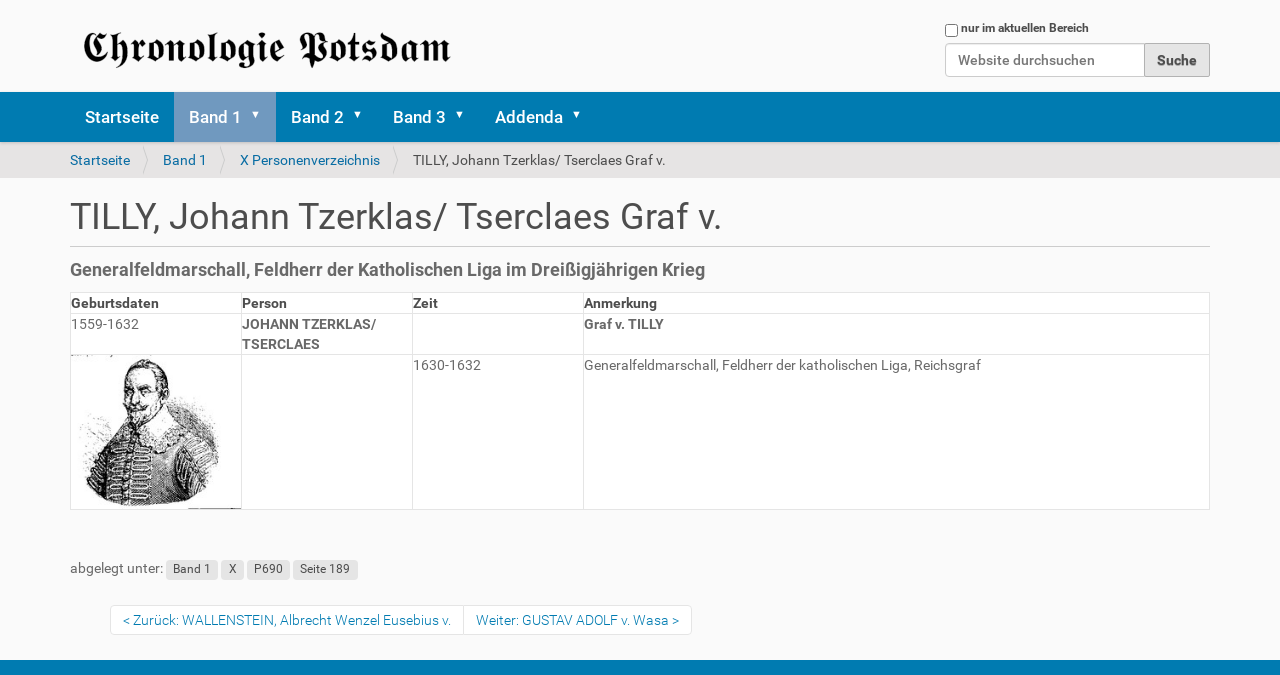

--- FILE ---
content_type: text/html;charset=utf-8
request_url: https://chronologie-potsdam.gesammelte-werke.org/band-1/personenregister/690
body_size: 4862
content:
<!DOCTYPE html>
<html xmlns="http://www.w3.org/1999/xhtml" lang="de" xml:lang="de">
  <head><meta http-equiv="Content-Type" content="text/html; charset=UTF-8" />
    <title>TILLY, Johann Tzerklas/ Tserclaes Graf v. — Chronologie Potsdam</title>
    <link rel="shortcut icon" type="image/x-icon" href="/favicon.ico" />
    <link rel="apple-touch-icon" href="/++theme++cronologie/barceloneta-apple-touch-icon.png" />
    <link rel="apple-touch-icon-precomposed" sizes="144x144" href="/++theme++cronologie/barceloneta-apple-touch-icon-144x144-precomposed.png" />
    <link rel="apple-touch-icon-precomposed" sizes="114x114" href="/++theme++cronologie/barceloneta-apple-touch-icon-114x114-precomposed.png" />
    <link rel="apple-touch-icon-precomposed" sizes="72x72" href="/++theme++cronologie/barceloneta-apple-touch-icon-72x72-precomposed.png" />
    <link rel="apple-touch-icon-precomposed" sizes="57x57" href="/++theme++cronologie/barceloneta-apple-touch-icon-57x57-precomposed.png" />
    <link rel="apple-touch-icon-precomposed" href="/++theme++cronologie/barceloneta-apple-touch-icon-precomposed.png" />
        <link href="/++theme++cronologie/tachyons.min.css" rel="stylesheet" />      
	<meta content="Geschichte, Potsdam, Chronologie, Stadt, Brandenburg, Berlin, Stadt-Geschichte, Chronik, Kriege, Bauten, Wege, Personen" name="keywords" />
  <meta name="twitter:card" content="summary" /><meta property="og:site_name" content="Chronologie Potsdam" /><meta property="og:title" content="TILLY, Johann Tzerklas/ Tserclaes Graf v." /><meta property="og:type" content="website" /><meta property="og:description" content="Generalfeldmarschall, Feldherr der Katholischen Liga im Dreißigjährigen Krieg" /><meta property="og:url" content="https://chronologie-potsdam.gesammelte-werke.org/band-1/personenregister/690" /><meta property="og:image" content="https://chronologie-potsdam.gesammelte-werke.org/@@site-logo/logo-cronologei.png" /><meta property="og:image:type" content="image/png" /><meta name="description" content="Generalfeldmarschall, Feldherr der Katholischen Liga im Dreißigjährigen Krieg" /><meta name="DC.description" content="Generalfeldmarschall, Feldherr der Katholischen Liga im Dreißigjährigen Krieg" /><meta name="keywords" content="Band 1, X, P690, Seite 189" /><meta name="DC.subject" content="Band 1, X, P690, Seite 189" /><meta name="DC.date.created" content="2021-07-25T17:30:10+02:00" /><meta name="DC.date.modified" content="2021-12-21T14:59:57+02:00" /><meta name="DC.type" content="Seite" /><meta name="DC.format" content="text/html" /><meta name="DC.language" content="de" /><meta name="DC.date.valid_range" content="2021/07/25 - " /><meta name="viewport" content="width=device-width, initial-scale=1.0" /><meta name="generator" content="Plone - http://plone.com" /><link rel="stylesheet" href="https://chronologie-potsdam.gesammelte-werke.org/++plone++production/++unique++2020-04-27T18:25:56.566935/default.css" data-bundle="production" /><link rel="stylesheet" href="https://chronologie-potsdam.gesammelte-werke.org//++theme++cronologie/less/barceloneta-compiled.css" data-bundle="diazo" /><link rel="canonical" href="https://chronologie-potsdam.gesammelte-werke.org/band-1/personenregister/690" /><link rel="search" href="https://chronologie-potsdam.gesammelte-werke.org/@@search" title="Website durchsuchen" /><link rel="previous" href="https://chronologie-potsdam.gesammelte-werke.org/band-1/personenregister/689" title="Go to previous item" /><link rel="next" href="https://chronologie-potsdam.gesammelte-werke.org/band-1/personenregister/691" title="Go to next item" /><script>PORTAL_URL = 'https://chronologie-potsdam.gesammelte-werke.org';</script><script type="text/javascript" src="https://chronologie-potsdam.gesammelte-werke.org/++plone++production/++unique++2020-04-27T18:25:56.566935/default.js" data-bundle="production"></script></head>
  <body id="visual-portal-wrapper" class="frontend icons-on portaltype-document section-band-1 site-cronologie-potsdam subsection-personenregister subsection-personenregister-690 template-document_view thumbs-on userrole-anonymous viewpermission-view" dir="ltr" data-base-url="https://chronologie-potsdam.gesammelte-werke.org/band-1/personenregister/690" data-view-url="https://chronologie-potsdam.gesammelte-werke.org/band-1/personenregister/690" data-portal-url="https://chronologie-potsdam.gesammelte-werke.org" data-i18ncatalogurl="https://chronologie-potsdam.gesammelte-werke.org/plonejsi18n" data-pat-pickadate="{&quot;date&quot;: {&quot;selectYears&quot;: 200}, &quot;time&quot;: {&quot;interval&quot;: 5 } }" data-pat-plone-modal="{&quot;actionOptions&quot;: {&quot;displayInModal&quot;: false}}"><div class="outer-wrapper">
      <header id="content-header">
        <div class="container">
          
      <div id="portal-header">
    <a id="portal-logo" title="Cronologie Potsdam" href="https://chronologie-potsdam.gesammelte-werke.org">
    <img src="https://chronologie-potsdam.gesammelte-werke.org/@@site-logo/logo-cronologei.png" alt="Chronologie Potsdam" title="Chronologie Potsdam" /></a>

<div id="portal-searchbox">

    <form id="searchGadget_form" action="https://chronologie-potsdam.gesammelte-werke.org/@@search" role="search" data-pat-livesearch="ajaxUrl:https://chronologie-potsdam.gesammelte-werke.org/@@ajax-search" class="pat-livesearch">

        <div class="LSBox">
        <label class="hiddenStructure" for="searchGadget">Website durchsuchen</label>
             
        <div class="searchSection">
            <input id="searchbox_currentfolder_only" class="noborder" type="checkbox" name="path" value="/cronologie-potsdam/band-1/personenregister" />
            <label for="searchbox_currentfolder_only" style="cursor: pointer">nur im aktuellen Bereich</label>
        </div>
             
        <input name="SearchableText" type="text" size="18" id="searchGadget" title="Website durchsuchen" placeholder="Website durchsuchen" class="searchField" />

        <input class="searchButton" type="submit" value="Suche" />

         </div>
    </form>

    <div id="portal-advanced-search" class="hiddenStructure">
        <a href="https://chronologie-potsdam.gesammelte-werke.org/@@search">Erweiterte Suche…</a>
    </div>

</div>







</div>

    
          
        </div>
      </header>
      <div id="mainnavigation-wrapper">
        <div id="mainnavigation">

  <nav class="plone-navbar pat-navigationmarker" id="portal-globalnav-wrapper">
    <div class="container">
      <div class="plone-navbar-header">
        <button type="button" class="plone-navbar-toggle" data-toggle="collapse" data-target="#portal-globalnav-collapse">
          <span class="sr-only">Toggle navigation</span>
          <span class="icon-bar"></span>
          <span class="icon-bar"></span>
          <span class="icon-bar"></span>
        </button>
      </div>

      <div class="plone-collapse plone-navbar-collapse" id="portal-globalnav-collapse">
        <ul class="plone-nav plone-navbar-nav" id="portal-globalnav">
          <li class="index_html"><a href="https://chronologie-potsdam.gesammelte-werke.org" class="state-None">Startseite</a></li><li class="band-1 has_subtree"><a href="https://chronologie-potsdam.gesammelte-werke.org/band-1" class="state-published" aria-haspopup="true">Band 1</a><input id="navitem-band-1" type="checkbox" class="opener" /><label for="navitem-band-1" role="button" aria-label="Band 1"></label><ul class="has_subtree dropdown"><li class="7"><a href="https://chronologie-potsdam.gesammelte-werke.org/band-1/7" class="state-published">Inhaltsverzeichnis</a></li><li class="vorwort"><a href="https://chronologie-potsdam.gesammelte-werke.org/band-1/vorwort" class="state-published">Vorwort</a></li><li class="kulturlandschaft"><a href="https://chronologie-potsdam.gesammelte-werke.org/band-1/kulturlandschaft" class="state-published">Kulturlandschaft</a></li><li class="herausbildung-der-naturraeume-im-gebiet-zwischen-havel-und-spree"><a href="https://chronologie-potsdam.gesammelte-werke.org/band-1/herausbildung-der-naturraeume-im-gebiet-zwischen-havel-und-spree" class="state-published">I. Naturräume</a></li><li class="fruehes-christentum"><a href="https://chronologie-potsdam.gesammelte-werke.org/band-1/fruehes-christentum" class="state-published">II. Frühes Christentum</a></li><li class="gruendungssage"><a href="https://chronologie-potsdam.gesammelte-werke.org/band-1/gruendungssage" class="state-published">III. Gründungssage</a></li><li class="koenige-und-kaiser"><a href="https://chronologie-potsdam.gesammelte-werke.org/band-1/koenige-und-kaiser" class="state-published">IV. Könige und Kaiser</a></li><li class="mark-brandenburg"><a href="https://chronologie-potsdam.gesammelte-werke.org/band-1/mark-brandenburg" class="state-published">V. Mark Brandenburg</a></li><li class="bauwerke-ereignissen"><a href="https://chronologie-potsdam.gesammelte-werke.org/band-1/bauwerke-ereignissen" class="state-published">VI. Ereignisse</a></li><li class="die-hohenzollern"><a href="https://chronologie-potsdam.gesammelte-werke.org/band-1/die-hohenzollern" class="state-published">VII.Die Hohenzollern</a></li><li class="regenten"><a href="https://chronologie-potsdam.gesammelte-werke.org/band-1/regenten" class="state-published">VIII. Regenten</a></li><li class="personen"><a href="https://chronologie-potsdam.gesammelte-werke.org/band-1/personen" class="state-published">IX. Persönlichkeiten</a></li><li class="personenregister has_subtree"><a href="https://chronologie-potsdam.gesammelte-werke.org/band-1/personenregister" class="state-published" aria-haspopup="true">X Personenverzeichnis</a><input id="navitem-349a629138c741d8a2a83d0969310bb8" type="checkbox" class="opener" /><label for="navitem-349a629138c741d8a2a83d0969310bb8" role="button" aria-label="X Personenverzeichnis"></label><ul class="has_subtree dropdown"><li class="6"><a href="https://chronologie-potsdam.gesammelte-werke.org/band-1/personenregister/6" class="state-published">KARL II. DER JÜNGERE, Karolinger</a></li><li class="69"><a href="https://chronologie-potsdam.gesammelte-werke.org/band-1/personenregister/69" class="state-published">HEINRICH II. DER ZÄNKER, Luidolfinger/ Ottone</a></li><li class="690"><a href="https://chronologie-potsdam.gesammelte-werke.org/band-1/personenregister/690" class="state-published">TILLY, Johann Tzerklas/ Tserclaes Graf v.</a></li></ul></li></ul></li><li class="band2 has_subtree"><a href="https://chronologie-potsdam.gesammelte-werke.org/band2" class="state-published" aria-haspopup="true">Band 2</a><input id="navitem-band2" type="checkbox" class="opener" /><label for="navitem-band2" role="button" aria-label="Band 2"></label><ul class="has_subtree dropdown"><li class="01"><a href="https://chronologie-potsdam.gesammelte-werke.org/band2/01" class="state-published">Verordnungen</a></li><li class="02"><a href="https://chronologie-potsdam.gesammelte-werke.org/band2/02" class="state-published">Ersterwähnungen</a></li><li class="03"><a href="https://chronologie-potsdam.gesammelte-werke.org/band2/03" class="state-published">Klöster, Kirchen</a></li><li class="04"><a href="https://chronologie-potsdam.gesammelte-werke.org/band2/04" class="state-published">Stadtburgen</a></li><li class="05"><a href="https://chronologie-potsdam.gesammelte-werke.org/band2/05" class="state-published">Wehrburgen</a></li><li class="06"><a href="https://chronologie-potsdam.gesammelte-werke.org/band2/06" class="state-published">Rathäuser</a></li><li class="07"><a href="https://chronologie-potsdam.gesammelte-werke.org/band2/07" class="state-published">Schulen</a></li><li class="08"><a href="https://chronologie-potsdam.gesammelte-werke.org/band2/08" class="state-published">Residenzburgen</a></li><li class="09"><a href="https://chronologie-potsdam.gesammelte-werke.org/band2/09" class="state-published">Gärten &amp; Parkanlagen</a></li><li class="10"><a href="https://chronologie-potsdam.gesammelte-werke.org/band2/10" class="state-published">Weingärten</a></li><li class="11"><a href="https://chronologie-potsdam.gesammelte-werke.org/band2/11" class="state-published">Jagd &amp; Forst</a></li></ul></li><li class="band-3 has_subtree"><a href="https://chronologie-potsdam.gesammelte-werke.org/band-3" class="state-published" aria-haspopup="true">Band 3</a><input id="navitem-band-3" type="checkbox" class="opener" /><label for="navitem-band-3" role="button" aria-label="Band 3"></label><ul class="has_subtree dropdown"><li class="12"><a href="https://chronologie-potsdam.gesammelte-werke.org/band-3/12" class="state-published">Kriege, Katastrophen ...</a></li><li class="13"><a href="https://chronologie-potsdam.gesammelte-werke.org/band-3/13" class="state-published">Wege und Straßen</a></li><li class="14"><a href="https://chronologie-potsdam.gesammelte-werke.org/band-3/14" class="state-published">Gräben, Kanäle</a></li><li class="15"><a href="https://chronologie-potsdam.gesammelte-werke.org/band-3/15" class="state-published">Brücken und Fähren</a></li><li class="16"><a href="https://chronologie-potsdam.gesammelte-werke.org/band-3/16" class="state-published">Fahrzeuge &amp; Strecken</a></li><li class="17"><a href="https://chronologie-potsdam.gesammelte-werke.org/band-3/17" class="state-published">Wissenschaft</a></li><li class="18"><a href="https://chronologie-potsdam.gesammelte-werke.org/band-3/18" class="state-published">Freimaurerlogen</a></li><li class="19"><a href="https://chronologie-potsdam.gesammelte-werke.org/band-3/19" class="state-published">Siedlungen</a></li><li class="20"><a href="https://chronologie-potsdam.gesammelte-werke.org/band-3/20" class="state-published">Straßennamen</a></li><li class="21"><a href="https://chronologie-potsdam.gesammelte-werke.org/band-3/21" class="state-published">Bürgerhäuser</a></li><li class="22"><a href="https://chronologie-potsdam.gesammelte-werke.org/band-3/22" class="state-published">Villen</a></li><li class="23"><a href="https://chronologie-potsdam.gesammelte-werke.org/band-3/23" class="state-published">Mühlen</a></li><li class="24"><a href="https://chronologie-potsdam.gesammelte-werke.org/band-3/24" class="state-published">Ziegeleien</a></li><li class="25"><a href="https://chronologie-potsdam.gesammelte-werke.org/band-3/25" class="state-published">Manufakturen</a></li><li class="26"><a href="https://chronologie-potsdam.gesammelte-werke.org/band-3/26" class="state-published">Gasthäuser</a></li></ul></li><li class="errata has_subtree"><a href="https://chronologie-potsdam.gesammelte-werke.org/errata" class="state-published" aria-haspopup="true">Addenda</a><input id="navitem-errata" type="checkbox" class="opener" /><label for="navitem-errata" role="button" aria-label="Addenda"></label><ul class="has_subtree dropdown"><li class="orte"><a href="https://chronologie-potsdam.gesammelte-werke.org/errata/orte" class="state-published">Orte</a></li><li class="lyrik"><a href="https://chronologie-potsdam.gesammelte-werke.org/errata/lyrik" class="state-published">Lyrik</a></li><li class="paepste-1"><a href="https://chronologie-potsdam.gesammelte-werke.org/errata/paepste-1" class="state-published">Päpste</a></li><li class="literaturverzeichnis"><a href="https://chronologie-potsdam.gesammelte-werke.org/errata/literaturverzeichnis" class="state-published">Literaturverzeichnis</a></li><li class="kartenverzeichnis"><a href="https://chronologie-potsdam.gesammelte-werke.org/errata/kartenverzeichnis" class="state-published">Kartenverzeichnis</a></li><li class="abbildungsnachweis"><a href="https://chronologie-potsdam.gesammelte-werke.org/errata/abbildungsnachweis" class="state-published">Bildnachweis</a></li><li class="autoren"><a href="https://chronologie-potsdam.gesammelte-werke.org/errata/autoren" class="state-published">Autoren</a></li><li class="danksagung-1"><a href="https://chronologie-potsdam.gesammelte-werke.org/errata/danksagung-1" class="state-published">Danksagung</a></li></ul></li>
        </ul>
      </div>
    </div>
  </nav>


</div>
      </div>
      
      <div id="above-content-wrapper">
          <div id="viewlet-above-content"><nav id="portal-breadcrumbs" class="plone-breadcrumb">
  <div class="container">
    <span id="breadcrumbs-you-are-here" class="hiddenStructure">Sie sind hier</span>
    <ol aria-labelledby="breadcrumbs-you-are-here">
      <li id="breadcrumbs-home">
        <a href="https://chronologie-potsdam.gesammelte-werke.org">Startseite</a>
      </li>
      <li id="breadcrumbs-1">
        
          <a href="https://chronologie-potsdam.gesammelte-werke.org/band-1">Band 1</a>
          
        
      </li>
      <li id="breadcrumbs-2">
        
          <a href="https://chronologie-potsdam.gesammelte-werke.org/band-1/personenregister">X Personenverzeichnis</a>
          
        
      </li>
      <li id="breadcrumbs-3">
        
          
          <span id="breadcrumbs-current">TILLY, Johann Tzerklas/ Tserclaes Graf v.</span>
        
      </li>
    </ol>
  </div>
</nav>
</div>
      </div>
      <div class="container">
        <div class="row">
          <aside id="global_statusmessage">
      

      <div>
      </div>
    </aside>
        </div>
        <main id="main-container" class="row row-offcanvas row-offcanvas-right">
          

    

    <div class="col-xs-12 col-sm-12 col-md-12">
      <div class="row">
        <div class="col-xs-12 col-sm-12">
          <article id="content">

          

          <header>
            <div id="viewlet-above-content-title"><span id="social-tags-body" style="display: none" itemscope="" itemtype="http://schema.org/WebPage">
  <span itemprop="name">TILLY, Johann Tzerklas/ Tserclaes Graf v.</span>
  <span itemprop="description">Generalfeldmarschall, Feldherr der Katholischen Liga im Dreißigjährigen Krieg</span>
  <span itemprop="url">https://chronologie-potsdam.gesammelte-werke.org/band-1/personenregister/690</span>
  <span itemprop="image">https://chronologie-potsdam.gesammelte-werke.org/@@site-logo/logo-cronologei.png</span>
</span>
</div>
            
              <h1 class="documentFirstHeading">TILLY, Johann Tzerklas/ Tserclaes Graf v.</h1>

            
            <div id="viewlet-below-content-title">

</div>

            
              <div class="documentDescription description">Generalfeldmarschall, Feldherr der Katholischen Liga im Dreißigjährigen Krieg</div>

            
          </header>

          <div id="viewlet-above-content-body">
</div>
          <div id="content-core">
            

  <div id="parent-fieldname-text" class=""><table border="1" class="colwidths-given docutils"><colgroup> <col width="15%" /> <col width="15%" /> <col width="15%" /> <col width="55%" /> </colgroup>
<thead valign="bottom">
<tr>
<th class="head">Geburtsdaten</th>
<th class="head">Person</th>
<th class="head">Zeit</th>
<th class="head">Anmerkung</th>
</tr>
</thead>
<tbody valign="top">
<tr>
<td>1559-1632</td>
<td><span class="b">JOHANN TZERKLAS/ TSERCLAES </span></td>
<td></td>
<td><span class="b">Graf v. TILLY</span></td>
</tr>
<tr>
<td><img alt="Graf Tilly" class="image-inline" src="https://chronologie-potsdam.gesammelte-werke.org/band-1/personenregister/assets/189-tzerklas-137.webp/@@images/ca1d2ff7-b025-4d47-9124-91b944ead4df.jpeg" title="Graf Tilly" /></td>
<td></td>
<td>1630-1632</td>
<td>Generalfeldmarschall, Feldherr der katholischen Liga, Reichsgraf</td>
</tr>
</tbody>
</table></div>


          </div>
          <div id="viewlet-below-content-body">



    <div class="visualClear"><!-- --></div>

    <div class="documentActions">
        

        

    </div>

</div>

          
        </article>
        </div>
      </div>
      <footer class="row">
        <div class="col-xs-12 col-sm-12">
          <div id="viewlet-below-content"><nav id="category" class="documentByLine" role="navigation">
  <span id="categories-filed-under">abgelegt unter:</span>
  <ul aria-labelledby="categories-filed-under">
    <li>
      <a href="https://chronologie-potsdam.gesammelte-werke.org/@@search?Subject%3Alist=Band%201" class="link-category" rel="nofollow">Band 1</a>
    </li>
    <li>
      <a href="https://chronologie-potsdam.gesammelte-werke.org/@@search?Subject%3Alist=X" class="link-category" rel="nofollow">X</a>
    </li>
    <li>
      <a href="https://chronologie-potsdam.gesammelte-werke.org/@@search?Subject%3Alist=P690" class="link-category" rel="nofollow">P690</a>
    </li>
    <li>
      <a href="https://chronologie-potsdam.gesammelte-werke.org/@@search?Subject%3Alist=Seite%20189" class="link-category" rel="nofollow">Seite 189</a>
    </li>
  </ul>
</nav>



  

    <nav class="pagination">

      <ul>

        <li class="previous">
          <a title="Zum Vorherigen" href="https://chronologie-potsdam.gesammelte-werke.org/band-1/personenregister/689">
            <span class="arrow"></span>
            <span class="label">Zurück: WALLENSTEIN, Albrecht Wenzel Eusebius v.</span>
          </a>
        </li>

        <li class="next">
          <a title="Zum nächsten" href="https://chronologie-potsdam.gesammelte-werke.org/band-1/personenregister/691">
            <span class="label">Weiter: GUSTAV ADOLF v. Wasa</span>
            <span class="arrow"></span>
          </a>
        </li>

         

      </ul>

    </nav>

  




</div>
        </div>
      </footer>
    </div>
  
          <div id="column1-container">
          </div>
          <div id="column2-container">
          </div>
        </main><!--/row-->
      </div><!--/container-->
    </div><!--/outer-wrapper --><footer id="portal-footer-wrapper">
        <div class="container" id="portal-footer">
          <div class="doormat row">
    
    
  </div>
          <div class="copyright row">
              <a href="https://github.com/open-data-potsdam/">
                  <img src="/assets/logo-ok-lab-potsdam.svg/@@images/640e782e-cf82-4f9d-a541-2c1153be480c.svg" style="width:5em;" />
                  Ein Projekt des OK Lab Potsdam</a>
              </div>
          <!--div class="colophon row"><div class="col-xs-12"></div></div>
          <div class="site-actions row"><div class="col-xs-12"></div></div-->
        </div>
      </footer></body>
</html>